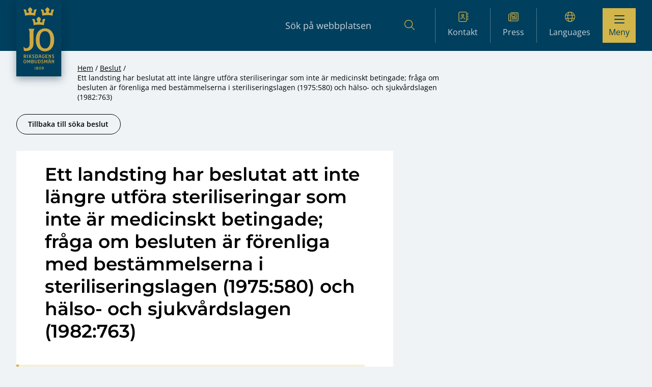

--- FILE ---
content_type: application/javascript; charset=utf-8
request_url: https://www.jo.se/app/themes/jo-riksdagens-ombudsman/public/app-8e488d8b.js
body_size: 2004
content:
import{d as A}from"./dom-ready-c7f54aa0.js";import{s as T}from"./fontawesome-67c8c7d7.js";function v(o,t,n="wrapper"){const e=document.createElement(t);return e.setAttribute("class",n),o.parentNode?.prepend(e),e.append(o),e}const _=window.wp?.i18n?.__;function C(o){const t=o?.useDocking??!1,n=o?.dockingOffset??150,e=o?.useStopScrolling??!1,r=o?.subMenuTarget??"icon",c=o?.useClickOutsideToClose??!0,u=document.querySelector(".nav-toggle"),a=document.querySelector(".site-overlay"),l=document.querySelector(".site-header"),g=document.querySelector("#sub-menu-icon"),E=document.querySelectorAll(".nav-primary .menu-item"),L=document.querySelectorAll(".nav-primary .menu-item-has-children > a");let m,y=!1;window.addEventListener("resize",h);function S(){u?.classList.toggle("nav-toggle--active"),l?.classList.toggle("site-header--open"),a?.classList.toggle("overlay--hidden"),y=!y,e&&(document.body.classList.toggle("stop-scrolling"),window.addEventListener("resize",h))}function h(){window.removeEventListener("resize",h),document.body.classList.remove("stop-scrolling"),l?.classList.remove("site-header--open"),a?.classList.add("overlay--hidden"),y=!1,L.forEach(s=>{s.closest(".menu-item")?.querySelector(".sub-menu")?.classList.add("hidden")})}u?.addEventListener("click",S),a?.addEventListener("click",S),l?.classList.remove("site-header--pre-init"),L.forEach(s=>{const i=g?.content.cloneNode(!0),d=s.parentNode?.querySelector(".sub-menu");typeof i>"u"||d===null||typeof d>"u"||(d.classList.add("hidden"),r==="icon"&&b(i,s),r==="menu-item"&&q(i,s,d))});function b(s,i){const d=i.parentNode;if(d===null)return;v(i,"span","link-wrapper target-icon").append(s);const f=d.querySelector(".open-icon");f?.setAttribute("aria-label",_("Öppna eller stäng undermeny","horizon")),f?.addEventListener("click",M=>{M.currentTarget.closest(".menu-item")?.querySelector(".sub-menu")?.classList.toggle("hidden"),m=i.closest(".level-0")},!1)}E.forEach(s=>{(s?.classList.contains("active-item")||s?.classList.contains("active-parent")||s?.classList.contains("active-ancestor"))&&(s?.querySelector(".sub-menu")?.classList.remove("hidden"),s?.querySelector("span.open-icon")?.classList.add("active"))});function q(s,i,d){const p=v(i,"span","link-wrapper target-menu-item");p.appendChild(s);const f=p.querySelector(".open-icon");f?.addEventListener("click",()=>{d.classList.toggle("hidden"),f?.classList.toggle("active"),m=p.closest(".level-0")})}if(c&&document.addEventListener("click",s=>{if(m instanceof HTMLLIElement&&s.target instanceof Element){if(y===!0||m.contains(s.target))return;m?.querySelectorAll("ul").forEach(i=>{i.classList.add("hidden")})}},!0),t){l?.classList.add("site-header--is-docking");const s=()=>{document.documentElement.scrollTop>=n?document.body.classList.add("scrolled"):document.body.classList.remove("scrolled")};document.addEventListener("scroll",s,{capture:!1,passive:!0})}function w(){if(window.innerWidth>=1024)return;const i=document.querySelector(".site-header")?.offsetHeight,d=document.querySelector(".site-header .nav-primary .nav");if(d){let p=window.innerHeight-i;p=String(p)+"px",d.style.height=p}}w(),window.addEventListener("resize",()=>{w()})}function H(o){const t=document.querySelector("#aside-sub-menu-icon"),n=document.querySelectorAll(".nav-aside .menu-item");document.querySelectorAll(".nav-aside .menu-item-has-children > a").forEach(c=>{const u=t?.content.cloneNode(!0),a=c.parentNode?.querySelector(".sub-menu");typeof u>"u"||a===null||typeof a>"u"||(a.classList.add("hidden"),r(u,c,a))}),n.forEach(c=>{(c?.classList.contains("active-item")||c?.classList.contains("active-parent")||c?.classList.contains("active-ancestor"))&&(c?.querySelector(".sub-menu")?.classList.remove("hidden"),c?.querySelector("span.open-icon")?.classList.add("active"))});function r(c,u,a){const l=v(u,"span","link-wrapper target-menu-item");l.appendChild(c),l.querySelector(".open-icon")?.addEventListener("click",()=>{a.classList.toggle("hidden"),l.querySelector(".open-icon")?.classList.toggle("active")})}}async function N(o,t){t.disabled=!0;const n=t.dataset.page??"2",e=t.dataset.loadMore;if(e===void 0)return;const r=new FormData;r.append("action","load_more_posts"),r.append("page",n),r.append("post_type",e),r.append("_ajax_nonce",horizon.ajaxNonce);const c=t.dataset.category;c!==void 0&&c!==""&&r.append("category",c);const u=await fetch(horizon.ajaxUrl,{method:"POST",body:r}),{success:a,data:l}=await u.json();if(!a){console.error("Couldn't fetch more posts"),t.disabled=!1;return}l.posts.forEach(g=>{o.insertAdjacentHTML("beforeend",g)}),t.dataset.hasMore=l.hasMore,l.hasMore?(t.dataset.page=(parseInt(n,10)+1).toString(),t.disabled=!1):t.classList.add("hidden")}function O(){document.querySelectorAll("[data-load-more]").forEach(o=>{const t=o.dataset.lmContainer;if(t===void 0){console.error("Invalid container query for element",o);return}const n=document.querySelector(t);if(n===null){console.error(`Couldn't find element '${t}'`);return}o.addEventListener("click",()=>{N(n,o)})})}document.addEventListener("DOMContentLoaded",()=>{const o=window.innerWidth-document.body.clientWidth;document.body.style.setProperty("--scrollbarWidth",`${o}px`);const t=document.querySelectorAll(".alignfully");if(t!==null&&t.length>0)for(let e=0;e<t.length;e++)t[e].style.opacity=1;const n=document.querySelectorAll(".alignfull");if(n!==null&&n.length>0)for(let e=0;e<n.length;e++)n[e].style.opacity=1;if(window.screen.width<640){const e=document.querySelectorAll(".full-vw-mobile");if(e!==null&&e.length>0)for(let r=0;r<e.length;r++)e[r].style.opacity=1}});T();A(()=>{C({useDocking:!1,useStopScrolling:!1,subMenuTarget:"menu-item"}),H(),O();function o(){const n=document.querySelector(".close-alert-message"),e=document.querySelector(".alert-message");n===null||e===null||n.addEventListener("click",()=>{e.classList.add("hidden"),document.cookie="hide_alert_message=1;session;path=/"})}o();function t(){const n=document.querySelector(".site-header");n&&document.body.style.setProperty("--siteHeaderHeight",`${n.offsetHeight}px`);const e=document.getElementById("main"),r=(window.innerWidth-e?.offsetWidth)/2;document.body.style.setProperty("--mainBeforeAfterWidth",`${r}px`)}t(),window.addEventListener("resize",()=>{t()})});
